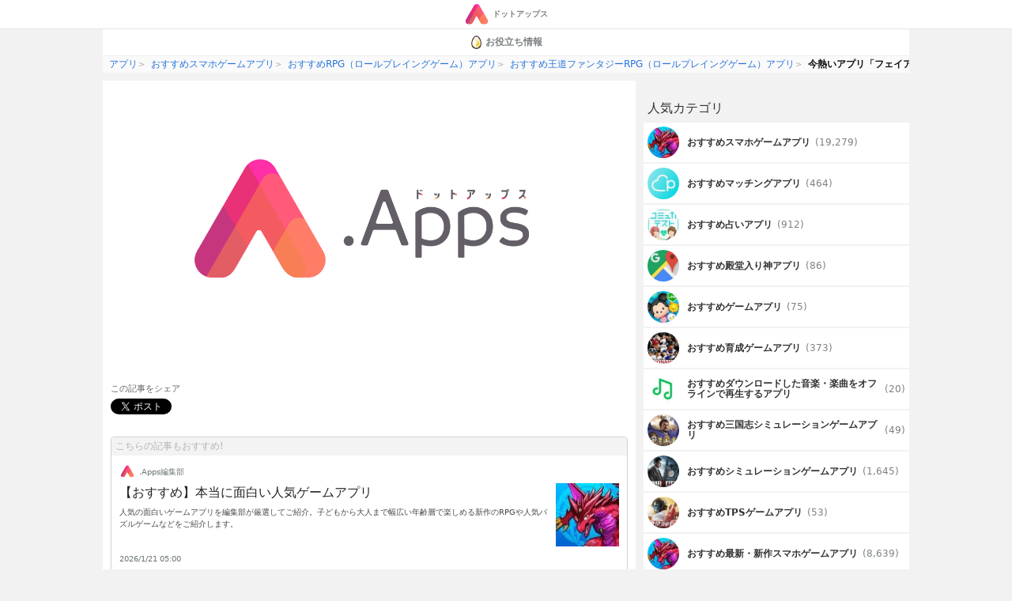

--- FILE ---
content_type: text/html; charset=UTF-8
request_url: https://dotapps.jp/static/articles/qb23rkjuo1kjlxsy
body_size: 9852
content:
<!DOCTYPE html> <html lang="ja"> <head prefix="og: http://ogp.me/ns# fb: http://ogp.me/ns/fb# article: http://ogp.me/ns/article#">  <script> startTime = new Date(); </script>  <meta name="robots" content="index">  <meta name="referrer" content="origin"> <meta http-equiv="Expires" content="86400"> <meta http-equiv="Content-Type" content="text/html; charset=UTF-8"> <meta name="viewport" content="width=device-width, user-scalable=no, initial-scale=1, maximum-scale=1"> <title itemprop="name">今熱いアプリ「フェイアーエムブレム ヒーローズ」のご紹介 | iPhone・Android対応のスマホアプリ探すなら.Apps</title> <meta name="description" content="マリオランに続く第二弾「ファイアーエムブレム　ヒーローズ」が２月にリリースされました。任天堂がパブリッシャーのゲームはこれで二本目。やはり商売がうまいというか、何を売ればどうできるかというところがしっかり組み込まれているので「飽きない」「課金したい」「続けたい」という部分がしっかりとしている印象です。今回は「ファイアーエムブレム」についての説明は割愛し、上述の三要素について説明したいと思います。■飽きないゲームシステムはこれまでの「ファイアーエムブレム」を完全に踏襲しております。２Dマップ上でキャラクターをドラッグさることで移動させられ、後は何も変わりがありません。プレイするとわかっていただけるのですが、とにかくストレスが少ないです。CPUの難易度もしっかりしており、シナリオをスマホ版用の新シナリオになっています。これまでの「ファイアーエムブレム」のキャラクターが出てくるのですが納得できる"> <link rel="canonical" href="https://dotapps.jp/static/articles/qb23rkjuo1kjlxsy"/>   <meta property="og:url" content="https://dotapps.jp/static/articles/qb23rkjuo1kjlxsy"/> <meta property="og:type" content="article"/> <meta property="og:title" content="今熱いアプリ「フェイアーエムブレム ヒーローズ」のご紹介 | iPhone・Android対応のスマホアプリ探すなら.Apps"/> <meta property="og:description" content="マリオランに続く第二弾「ファイアーエムブレム　ヒーローズ」が２月にリリースされました。任天堂がパブリッシャーのゲームはこれで二本目。やはり商売がうまいというか、何を売ればどうできるかというところがしっかり組み込まれているので「飽きない」「課金したい」「続けたい」という部分がしっかりとしている印象です。今回は「ファイアーエムブレム」についての説明は割愛し、上述の三要素について説明したいと思います。■飽きないゲームシステムはこれまでの「ファイアーエムブレム」を完全に踏襲しております。２Dマップ上でキャラクターをドラッグさることで移動させられ、後は何も変わりがありません。プレイするとわかっていただけるのですが、とにかくストレスが少ないです。CPUの難易度もしっかりしており、シナリオをスマホ版用の新シナリオになっています。これまでの「ファイアーエムブレム」のキャラクターが出てくるのですが納得できる"/> <meta name="date" content="2019-12-23T19:53:05.000000+09:00" /> <meta property="article:modified_time" content="2019-12-23T19:53:05.000000+09:00" />  <meta property="og:image" content="https://cache.dotapps.jp/pictures/Pr0d9ktJA7qMvWTt.png"/>  <meta property="og:site_name" content="iPhone・Android対応のスマホアプリ探すなら.Apps"/> <meta property="fb:app_id" content="545892238936737"/>  <meta name="twitter:site" content="@dotappsjp"/>  <meta name="twitter:card" content="summary"/>  <meta property="twitter:image" content="https://cache.dotapps.jp/pictures/Pr0dAn9YZN4AuOoU.png"/>  <meta name="msvalidate.01" content="B7DB38D098CCF9E1384AC435D028D1E1"/> <link rel="icon" type="image/vnd.microsoft.icon" href="//cache.dotapps.jp/img/dotapps/_format/favicon.ico"> <link rel="apple-touch-icon-precomposed" sizes="1024x1024" href="//cache.dotapps.jp/img/dotapps/_format/push-icon.png"/> <link rel="apple-touch-icon" sizes="1024x1024" href="//cache.dotapps.jp/img/dotapps/_format/push-icon.png"/>  <link rel="stylesheet" href="//cache.dotapps.jp/css/style2.css?version=">    <script type="application/ld+json"> { "@context": "http://schema.org", "@type": "Article", "headline": "今熱いアプリ「フェイアーエムブレム ヒーローズ」のご紹介", "datePublished": "2017-08-28 15:14:20", "dateModified": "2019-12-23 19:53:05", "url": "https://dotapps.jp/articles/qb23rkjuo1kjlxsy", "description": "マリオランに続く第二弾「ファイアーエムブレム　ヒーローズ」が２月にリリースされました。任天堂がパブリッシャーのゲームはこれで二本目。やはり商売がうまいというか、何を売ればどうできるかというところがしっかり組み込まれているので「飽きない」「課金したい」「続けたい」という部分がしっかりとしている印象です。今回は「ファイアーエムブレム」についての説明は割愛し、上述の三要素について説明したいと思います。■飽きないゲームシステムはこれまでの「ファイアーエムブレム」を完全に踏襲しております。２Dマップ上でキャラクターをドラッグさることで移動させられ、後は何も変わりがありません。プレイするとわかっていただけるのですが、とにかくストレスが少ないです。CPUの難易度もしっかりしており、シナリオをスマホ版用の新シナリオになっています。これまでの「ファイアーエムブレム」のキャラクターが出てくるのですが納得できる", "thumbnailUrl": "https://dotapps.jp/pictures/Pr0d9ktJA7qMvWTt.png", "mainEntityOfPage": { "@type": "WebPage", "@id": "https://dotapps.jp/articles/qb23rkjuo1kjlxsy" }, "image": { "@type": "ImageObject", "url": "https://dotapps.jp/pictures/Pr0d9ktJA7qMvWTt.png", "width": "800", "height": "400" }, "author": { "@type": "Organization", "url": "https://dotapps.jp", "name": "ドットアップス編集部" }, "publisher": { "@type": "Organization", "name": "ドットアップス編集部", "logo": { "@type": "ImageObject", "url": "https://dotapps.jp/img/dotapps/icon/default-icon.png", "width": "600", "height": "60" } }, "articleSection": "アプリ", "articleBody": "マリオランに続く第二弾「ファイアーエムブレム　ヒーローズ」が２月にリリースされました。任天堂がパブリッシャーのゲームはこれで二本目。やはり商売がうまいというか、何を売ればどうできるかというところがしっかり組み込まれているので「飽きない」「課金したい」「続けたい」という部分がしっかりとしている印象です。今回は「ファイアーエムブレム」についての説明は割愛し、上述の三要素について説明したいと思います。■飽きないゲームシステムはこれまでの「ファイアーエムブレム」を完全に踏襲しております。２Dマップ上でキャラクターをドラッグさることで移動させられ、後は何も変わりがありません。プレイするとわかっていただけるのですが、とにかくストレスが少ないです。CPUの難易度もしっかりしており、シナリオをスマホ版用の新シナリオになっています。これまでの「ファイアーエムブレム」のキャラクターが出てくるのですが納得できる" } </script>   <script type="application/ld+json"> { "@context": "http://schema.org", "@type": "ItemList", "itemListElement": [  { "@type": "ListItem", "position": 1, "url": "https://dotapps.jp/articles/r5vgict8gshtpynv"  },   { "@type": "ListItem", "position": 2, "url": "https://dotapps.jp/articles/maching-app-danseimuryou"  },   { "@type": "ListItem", "position": 3, "url": "https://dotapps.jp/articles/dotapple01"  },   { "@type": "ListItem", "position": 4, "url": "https://dotapps.jp/articles/senior-spapp-gun-net"  },   { "@type": "ListItem", "position": 5, "url": "https://dotapps.jp/articles/dotfree01"  }   ] } </script>   <script async src="https://pagead2.googlesyndication.com/pagead/js/adsbygoogle.js?client=ca-pub-7951730704449963" crossorigin="anonymous"></script>  <script type="text/javascript"> var pbjs=pbjs||{}; pbjs.que=pbjs.que||[]; </script> <script> var googletag = googletag || {}; googletag.cmd = googletag.cmd || []; </script> <script type="text/javascript"> var readyBids = { prebid: false, amazon: false, google: false }; var failSafeTimeout = 3e3; var launchAdServer = function () { if (!readyBids.amazon || !readyBids.prebid) { return; } requestAdServer(); }; var requestAdServer = function () { readyBids.google = true; googletag.cmd.push(function () { pbjs.que.push(function () { pbjs.setTargetingForGPTAsync(); }); if(typeof apstag !== 'undefined'){ apstag.setDisplayBids(); } slots = googletag.pubads().getSlots(); googletag.pubads().refresh(slots); }); }; </script>   <script async src="https://cdn.ampproject.org/v0.js"></script>  <style amp-boilerplate>body{-webkit-animation:-amp-start 8s steps(1,end) 0s 1 normal both;-moz-animation:-amp-start 8s steps(1,end) 0s 1 normal both;-ms-animation:-amp-start 8s steps(1,end) 0s 1 normal both;animation:-amp-start 8s steps(1,end) 0s 1 normal both}@-webkit-keyframes -amp-start{from{visibility:hidden}to{visibility:visible}}@-moz-keyframes -amp-start{from{visibility:hidden}to{visibility:visible}}@-ms-keyframes -amp-start{from{visibility:hidden}to{visibility:visible}}@-o-keyframes -amp-start{from{visibility:hidden}to{visibility:visible}}@keyframes -amp-start{from{visibility:hidden}to{visibility:visible}}</style><noscript><style amp-boilerplate>body{-webkit-animation:none;-moz-animation:none;-ms-animation:none;animation:none}</style></noscript> <script async custom-element="amp-carousel" src="https://cdn.ampproject.org/v0/amp-carousel-0.1.js"></script>  <script async src="//cache.dotapps.jp/js/media.js?version="></script> </head> <body class="pc dotapps" data-user-id="V8xpS7nX0O2EFcIE" data-platform-alias="dotapps" data-os="pc" data-article-id="QTZekKy4GFchT35B" data-partner="" data-account="" data-browser="chrome" data-view-suppress="false" data-impression-id="" data-is-send-ad-id="false" >  <script>var dataLayer = dataLayer || [];dataLayer.push({"breadcrumb_paths":["\/hierarchies\/Qq2Wh3xUYHIWXF1r","\/hierarchies\/Qq2eCdAhAs9oC7yn","\/hierarchies\/QNjR7BEmvxjTLJdW","\/articles\/qb23rkjuo1kjlxsy"],"breadcrumb_number":4,"created_date":"20170828","updated_date":"20191223","hierarchy_ids":["Qq2Wh3xUYHIWXF1r","Qq2eCdAhAs9oC7yn","QNjR7BEmvxjTLJdW"],"article_type":"static","spot_id":"Pxy15NjELaEaDejW"});</script>    <noscript><iframe src="//www.googletagmanager.com/ns.html?id=GTM-TVJPDT" height="0" width="0" style="display:none;visibility:hidden"></iframe></noscript> <script>(function(w,d,s,l,i){w[l]=w[l]||[];w[l].push({'gtm.start': new Date().getTime(),event:'gtm.js'});var f=d.getElementsByTagName(s)[0], j=d.createElement(s),dl=l!='dataLayer'?'&l='+l:'';j.async=true;j.src= '//www.googletagmanager.com/gtm.js?id='+i+dl;f.parentNode.insertBefore(j,f); })(window,document,'script','dataLayer','GTM-TVJPDT');</script> <script id="tagjs" type="text/javascript"> (function () { var tagjs = document.createElement("script"); var s = document.getElementsByTagName("script")[0]; tagjs.async = true; tagjs.src = "//s.yjtag.jp/tag.js#site=Y2lv6Vr"; s.parentNode.insertBefore(tagjs, s); }()); </script> <noscript> <iframe src="//b.yjtag.jp/iframe?c=Y2lv6Vr" width="1" height="1" frameborder="0" scrolling="no" marginheight="0" marginwidth="0"></iframe> </noscript>      <div class="layout layout--mode--responsive">    <header>  <div class="header"> <div class="header__center"> <a href="/" class="header__logo-link">  <amp-img src="//cache.dotapps.jp/img/dotapps/header/logo.svg" width="30px" layout="flex-item" alt="ドットアップス - アプリで毎日のスマホ生活を豊かに"></amp-img> <p class="header__logo-text">ドットアップス</p>  </a> </div> </div>  </header>   <div class="layout__content"> <div class="layout__content-upside">   <div class="sub-header"> <ul class="sub-header__items"> <li class="sub-header__item" style="width: 100%;"> <a class="sub-header__link" href="/tips_for_yahoo"> <div class="sub-header__icon"> <img src="//cache.dotapps.jp/img/dotapps/sub-header/icon_egg.png" class="sub-header__icon-image sub-header__icon-image--height"> </div> お役立ち情報 </a> </li> </ul> </div>  <div class="breadcrumb"> <ol class="breadcrumb__list" itemscope itemtype="http://schema.org/BreadcrumbList"> <li class="breadcrumb__item" itemprop="itemListElement" itemscope itemtype="http://schema.org/ListItem"> <a class="breadcrumb__item-link" itemprop="item" href="https://dotapps.jp/"> <span itemprop="name">  アプリ  </span> </a> <meta itemprop="position" content="1"/> </li>  <li class="breadcrumb__item" itemprop="itemListElement" itemscope itemtype="http://schema.org/ListItem"> <a class="breadcrumb__item-link " itemprop="item" href="https://dotapps.jp/hierarchies/Qq2Wh3xUYHIWXF1r"> <span itemprop="name">おすすめスマホゲームアプリ</span> </a> <meta itemprop="position" content="2"/> </li>  <li class="breadcrumb__item" itemprop="itemListElement" itemscope itemtype="http://schema.org/ListItem"> <a class="breadcrumb__item-link " itemprop="item" href="https://dotapps.jp/hierarchies/Qq2eCdAhAs9oC7yn"> <span itemprop="name">おすすめRPG（ロールプレイングゲーム）アプリ</span> </a> <meta itemprop="position" content="3"/> </li>  <li class="breadcrumb__item" itemprop="itemListElement" itemscope itemtype="http://schema.org/ListItem"> <a class="breadcrumb__item-link " itemprop="item" href="https://dotapps.jp/hierarchies/QNjR7BEmvxjTLJdW"> <span itemprop="name">おすすめ王道ファンタジーRPG（ロールプレイングゲーム）アプリ</span> </a> <meta itemprop="position" content="4"/> </li>   <li class="breadcrumb__item" itemprop="itemListElement" itemscope itemtype="http://schema.org/ListItem"> <a class="breadcrumb__item-link breadcrumb__item-link--state--current" itemprop="item" href="/articles/qb23rkjuo1kjlxsy"> <span itemprop="name">今熱いアプリ「フェイアーエムブレム ヒーローズ」のご紹介</span> </a> <meta itemprop="position" content="5"/> </li>  </ol> </div>  <div class="dfp"> <div class="js-dfp" id="div-gpt-ad-1539766538275-0"></div> </div>  </div> <div class="layout__content-columns"> <div class="layout__content-main">  <div class="static-main">  <div class="static-main__cover"> <img class="static-main__cover-image" src="//cache.dotapps.jp/pictures/Pr0d9ktJA7qMvWTt.png" alt="今熱いアプリ「フェイアーエムブレム ヒーローズ」のご紹介"> </div>  <div class="static-headline"> <h1 class="static-headline__title">今熱いアプリ「フェイアーエムブレム ヒーローズ」のご紹介</h1> <div class="static-headline__label-area"> <div class="static-headline__authors"> <span class="static-headline__publisher"> ドットアップス編集部 </span> </div> <span class="static-headline__updated">最終更新日 2019/12/23 19:53</span> </div> <div class="static-main__hierarchies"> <div class="article-hierarchies"> 関連するアプリ一覧ページ：  <a href="/hierarchies/Qq2Wh3xUYHIWXF1r" class="article-hierarchies__link trig-static-hierarchy-link">スマホゲーム</a>  <a href="/hierarchies/Qq2eCdAhAs9oC7yn" class="article-hierarchies__link trig-static-hierarchy-link">RPG（ロールプレイングゲーム）</a>  <a href="/hierarchies/QNjR7BEmvxjTLJdW" class="article-hierarchies__link trig-static-hierarchy-link">王道ファンタジーRPG（ロールプレイングゲーム）</a>  </div>  </div> <div class="static-main__dfp"> <div class="dfp"> <div class="js-dfp" id='div-gpt-ad-1541140969789-0'></div> </div> </div> <div class="sns-share"> <ul class="sns-share__items"> <li class="sns-share__item"> <h2 class="sns-share__title">この記事をシェア</h2> </li> <li class="sns-share__item"> <div class="twitter"> <script>!function (d, s, id) { var js, fjs = d.getElementsByTagName(s)[0], p = /^http:/.test(d.location) ? 'http' : 'https'; if (!d.getElementById(id)) { js = d.createElement(s); js.id = id; js.src = p + '://platform.twitter.com/widgets.js'; fjs.parentNode.insertBefore(js, fjs); } }(document, 'script', 'twitter-wjs');</script> <a href="https://twitter.com/share" class="twitter-share-button" data-url="https://dotgames.info/articles/qb23rkjuo1kjlxsy" data-text="今熱いアプリ「フェイアーエムブレム ヒーローズ」のご紹介" data-via="dotappsjp" data-size="" data-related="dotappsjp" data-count="none" data-hashtags="アプリ,今熱いアプリ,フェイアーエムブレム ヒーローズ">ツイート</a> </div> </li> <li class="sns-share__item"> <div class="facebook"> <script>(function (d, s, id) { var js, fjs = d.getElementsByTagName(s)[0]; if (d.getElementById(id)) return; js = d.createElement(s); js.id = id; js.src = "https://connect.facebook.net/ja_JP/sdk.js#xfbml=1&version=v3.0"; fjs.parentNode.insertBefore(js, fjs); }(document, 'script', 'facebook-jssdk'));</script> <div class="fb-share-button" data-href="https://dotgames.info/articles/qb23rkjuo1kjlxsy" data-layout="button_count"> </div> </div> </li> <li class="sns-share__item"> <div class="pocket"> <a data-pocket-label="pocket" data-pocket-count="none" class="pocket-btn" data-lang="ja"></a> <script type="text/javascript">!function (d, i) { if (!d.getElementById(i)) { var j = d.createElement("script"); j.id = i; j.src = "https://widgets.getpocket.com/v1/j/btn.js?v=1"; var w = d.getElementById(i); d.body.appendChild(j); } }(document, "pocket-btn-js");</script> </div> </li> <li class="sns-share__item"> <div class="hatena"> <a href="https://b.hatena.ne.jp/entry/" class="hatena-bookmark-button" data-hatena-bookmark-layout="basic-label" data-hatena-bookmark-lang="ja" title="このエントリーをはてなブックマークに追加"><img src="https://b.st-hatena.com/images/v4/public/entry-button/button-only@2x.png" alt="このエントリーをはてなブックマークに追加" width="20" height="20" style="border: none;"/></a> <script type="text/javascript" src="https://b.st-hatena.com/js/bookmark_button.js" charset="utf-8" async="async"></script> </div> </li> </ul> </div> </div>  <div class="hierarchy-recommend-article"> <a class="hierarchy-recommend-article__link" href="/hierarchies/Qq2Wh3xUYHIWXF1r"> <p class="hierarchy-recommend-article__title">こちらの記事もおすすめ!</p> <div class="hierarchy-recommend-article__wrap-flex-start"> <div class="hierarchy-recommend-article__author-icon"> <img src="//cache.dotapps.jp/img/dotapps/icon/default-icon.png" class="hierarchy-recommend-article__author-icon-image"> </div> <div class="hierarchy-recommend-article__author"> .Apps編集部 </div> </div> <div class="hierarchy-recommend-article__wrap"> <div class="hierarchy-recommend-article__meta"> <p class="hierarchy-recommend-article__link-text"> <span>【おすすめ】本当に面白い人気ゲームアプリ</span></p> <p class="hierarchy-recommend-article__link-description"> <span>人気の面白いゲームアプリを編集部が厳選してご紹介。子どもから大人まで幅広い年齢層で楽しめる新作のRPGや人気パズルゲームなどをご紹介します。</span> </p> </div>  <img class="hierarchy-recommend-article__image lazy resize" src="[data-uri]" data-width="120" data-quality="60" data-original="//cache.dotapps.jp/pictures/RA6gZQ9uMOaS26Ft.jpg" alt="スマホゲームのヘッダー画像" title="スマホゲームのヘッダー画像">  </div> <div class="hierarchy-recommend-article__wrap"> <div class="hierarchy-recommend-article__updated"> 2026/1/21 05:00 </div> </div> </a> </div>   <div class="static-main__static-html js-static-main">   <ol class="static-main__toc"> <p class="static-main__toc-title">目次</p>  <li class="static-main__toc-item"> <a href="#toc0" class="static-main__toc-link">■飽きない</a> </li>  <li class="static-main__toc-item"> <a href="#toc1" class="static-main__toc-link">■課金したい</a> </li>  <li class="static-main__toc-item"> <a href="#toc2" class="static-main__toc-link">■「続けたい」</a> </li>  </ol>  <div class="static-html"> <body><p>マリオランに続く第二弾「ファイアーエムブレム　ヒーローズ」が２月にリリースされました。<br>
任天堂がパブリッシャーのゲームはこれで二本目。<br>
やはり商売がうまいというか、何を売ればどうできるかというところがしっかり組み込まれているので<br>
「飽きない」「課金したい」「続けたい」という部分がしっかりとしている印象です。<br>
今回は「ファイアーエムブレム」についての説明は割愛し、上述の三要素について説明したいと思います。</p><h2 id="toc0">■飽きない</h2><p><br>
ゲームシステムはこれまでの「ファイアーエムブレム」を完全に踏襲しております。<br>
２Dマップ上でキャラクターをドラッグさることで移動させられ、後は何も変わりがありません。<br>
プレイするとわかっていただけるのですが、とにかくストレスが少ないです。<br>
CPUの難易度もしっかりしており、シナリオをスマホ版用の新シナリオになっています。<br>
これまでの「ファイアーエムブレム」のキャラクターが出てくるのですが<br>
納得できるような作りにもなっていて、先が気になるよううまく誘導しています。流石日本一のゲーム会社ですね。</p><h2 id="toc1">■課金したい</h2><p><br>
マリオランでも課金率は５％とかなり高課金率を誇っていましたが、このゲームはすでに２週間で３位。<br>
あのパズドラが蹴落とされモンストの背中も見えている状態です。<br>
特にこのゲームの特徴は、筆者はガチャにあると思います。<br>
他のゲームでは「１０連ガチャ」を利用して一喜一憂するのですが、その最大の要因は欲しいカードが当たらないということです。<br>
しかし、「ファイアーエムブレム」ではガチャを回す前にどの種族のカードが出るかは見えているので<br>
欲しいカードを狙い続けやすいのです。<br>
カード１枚だと「0.01%」とか絶望的な値になりがちなガチャで、少しでも気持ちを楽にさせるような施策になっています。<br>
「もう赤の属性のレアカードはいらない」という時は緑の属性ばかりを選択したり、赤以外の属性を選択したりと<br>
必要ない属性を回避できるのは、親切設計で「課金してみようかな」という気持ちにさせます。<br>
ただし、ほしい属性ばかりを選択するには一度ガチャをリセットする必要があります。<br>
このゲームでは５連ガチャになるのですが、表示されている属性を一度に引くと１回ずつ引くよりも安く回せるのですが<br>
その恩恵には預かれなくなっています。<br>
ただそれでも欲しいカードが狙えるのなら少しぐらい高くなっても問題ないと思う人も多いようです。</p><p>なお、筆者もそう考えていいくらか課金してしまいました(ルキナが欲しくて赤ばかり狙ってました・・・)</p><div class="js-dfp static-html__dfp" id="div-gpt-ad-static-article-1"></div><h2 id="toc2">■「続けたい」</h2><p><br>
つい課金してしまうと、これはもう続けるしかありません。<br>
また、マップのギミックも「ファイアーエムブレム」プレイヤーには見覚えがあり、初めての人にはなるほどなと思わせるように<br>
うまく作られています。<br>
さらに、序盤からメインどころのキャラクターもたくさん出てきて「誰がどういうポジションなのか」というのも<br>
初めての人にもわかりやすくシナリオが作られています。<br>
スタミナ制なのですがやめ時がなかなか見つけられなくズブズブ遊んでしまいます。<br>
戦略シミュレーションがここまでしっかり作られていると、時間も一瞬で吹き飛んでしまいます。</p><p>いかがでしょうか。<br>
すでにプレイされている方もこの辺り一度気にしながらプレイされると<br>
すごく良くできていることが改めて見えてくるのではないでしょうか！</p><p>以上「ファイアーエムブレム　ヒーローズ」の紹介でした。</p></body> </div> </div>  <div class="static-main__hierarchies"> <div class="article-hierarchies"> 関連するアプリ一覧ページ：  <a href="/hierarchies/Qq2Wh3xUYHIWXF1r" class="article-hierarchies__link trig-static-hierarchy-link">スマホゲーム</a>  <a href="/hierarchies/Qq2eCdAhAs9oC7yn" class="article-hierarchies__link trig-static-hierarchy-link">RPG（ロールプレイングゲーム）</a>  <a href="/hierarchies/QNjR7BEmvxjTLJdW" class="article-hierarchies__link trig-static-hierarchy-link">王道ファンタジーRPG（ロールプレイングゲーム）</a>  </div>  </div>  <div class="ad__recommend-outbrain"> <div class="OUTBRAIN" data-src="DROP_PERMALINK_HERE" data-widget-id="MB_1"></div> <script type="text/javascript" async="async" src="//widgets.outbrain.com/outbrain.js"></script> </div>  <div class="hierarchy-recommend-article"> <a class="hierarchy-recommend-article__link" href="/hierarchies/Qq2Wh3xUYHIWXF1r"> <p class="hierarchy-recommend-article__title">こちらの記事もおすすめ!</p> <div class="hierarchy-recommend-article__wrap-flex-start"> <div class="hierarchy-recommend-article__author-icon"> <img src="//cache.dotapps.jp/img/dotapps/icon/default-icon.png" class="hierarchy-recommend-article__author-icon-image"> </div> <div class="hierarchy-recommend-article__author"> .Apps編集部 </div> </div> <div class="hierarchy-recommend-article__wrap"> <div class="hierarchy-recommend-article__meta"> <p class="hierarchy-recommend-article__link-text"> <span>【おすすめ】本当に面白い人気ゲームアプリ</span></p> <p class="hierarchy-recommend-article__link-description"> <span>人気の面白いゲームアプリを編集部が厳選してご紹介。子どもから大人まで幅広い年齢層で楽しめる新作のRPGや人気パズルゲームなどをご紹介します。</span> </p> </div>  <img class="hierarchy-recommend-article__image lazy resize" src="[data-uri]" data-width="120" data-quality="60" data-original="//cache.dotapps.jp/pictures/RA6gZQ9uMOaS26Ft.jpg" alt="スマホゲームのヘッダー画像" title="スマホゲームのヘッダー画像">  </div> <div class="hierarchy-recommend-article__wrap"> <div class="hierarchy-recommend-article__updated"> 2026/1/21 05:00 </div> </div> </a> </div>   <div> <h2 class="static-main__section-title"> この記事で紹介されたアプリ </h2> <div class="carousel js-lazy-container">  <div class="carousel__item"> <section class="product-card">  <a href="/products/com-nintendo-zaba" class="product-card__link"> <div class="product-card__block"> <div class="product-card__block-left"> <amp-img class="product-card__icon" src="//cache.dotapps.jp/pictures/RCmOPWN5caOzLEPT.jpg?pixel_ratio=2&amp;width=70&amp;quality=60" width="100" height="100" layout="responsive" alt="ファイアーエムブレム ヒーローズのアイコン画像"></amp-img> </div> <div class="product-card__block-right">  <p class="product-card__title"> ファイアーエムブレム ヒーローズ </p>  <p class="product-card__info">  <span class="product-card__price"> 無料 </span> <span class="product-card__developer">Nintendo Co., Ltd.</span> </p> </div> </div> <div class="product-card__description"> <p class="product-card__description-text">  バトルの仕様もスマートフォン向けカスタマイズになってて分かりやすく  </p> </div> </a> </section>  </div>  </div> </div>  <div class="static-main__dfp"> <div class="dfp"> <div class="js-dfp" id='div-gpt-ad-1541141533815-0'></div> </div> </div> </div>  </div>  <div class="layout__content-aside">  <div class="aside js-lazy-container"> <div class="aside-dfp"> <div class="dfp"> <div class="js-dfp" id='div-gpt-ad-1540965589145-0'></div> </div> </div>  <div> <p class="aside-section-title">人気カテゴリ</p> <div class="aside-hierarchies"> <ul class="aside-hierarchies__list">  <li class="aside-hierarchies__item"> <a class="aside-hierarchies__item-link" href="/hierarchies/Qq2Wh3xUYHIWXF1r">  <amp-img class="aside-hierarchies__item-icon" src="//cache.dotapps.jp/pictures/RA6gZQ9uMOaS26Ft.jpg?pixel_ratio=2&amp;width=60&amp;quality=60" width="100" height="100" layout="responsive" alt="スマホゲームのアイコン"></amp-img>  <p class="aside-hierarchies__item-name">おすすめスマホゲームアプリ</p> <span class="aside-hierarchies__item-count"> (19,279) </span> </a> </li>  <li class="aside-hierarchies__item"> <a class="aside-hierarchies__item-link" href="/hierarchies/QR9q34gmr3KSfhqp">  <amp-img class="aside-hierarchies__item-icon" src="//cache.dotapps.jp/pictures/QrOzgnYBY0yxdLEU.jpg?pixel_ratio=2&amp;width=60&amp;quality=60" width="100" height="100" layout="responsive" alt="マッチングのアイコン"></amp-img>  <p class="aside-hierarchies__item-name">おすすめマッチングアプリ</p> <span class="aside-hierarchies__item-count"> (464) </span> </a> </li>  <li class="aside-hierarchies__item"> <a class="aside-hierarchies__item-link" href="/hierarchies/QNilPCVXMGgTlp8O">  <amp-img class="aside-hierarchies__item-icon" src="//cache.dotapps.jp/pictures/R9nk1oBhZHwBlga4.jpg?pixel_ratio=2&amp;width=60&amp;quality=60" width="100" height="100" layout="responsive" alt="占いのアイコン"></amp-img>  <p class="aside-hierarchies__item-name">おすすめ占いアプリ</p> <span class="aside-hierarchies__item-count"> (912) </span> </a> </li>  <li class="aside-hierarchies__item"> <a class="aside-hierarchies__item-link" href="/hierarchies/QQNvC2qnFdjjeXcZ">  <amp-img class="aside-hierarchies__item-icon" src="//cache.dotapps.jp/pictures/QcV8GP9NED9GJBjF.jpg?pixel_ratio=2&amp;width=60&amp;quality=60" width="100" height="100" layout="responsive" alt="殿堂入り神のアイコン"></amp-img>  <p class="aside-hierarchies__item-name">おすすめ殿堂入り神アプリ</p> <span class="aside-hierarchies__item-count"> (86) </span> </a> </li>  <li class="aside-hierarchies__item"> <a class="aside-hierarchies__item-link" href="/hierarchies/RQgqYhGHKCzQitZq">  <amp-img class="aside-hierarchies__item-icon" src="//cache.dotapps.jp/pictures/QzK9fiRR5DenVOmj.jpg?pixel_ratio=2&amp;width=60&amp;quality=60" width="100" height="100" layout="responsive" alt="ゲームのアイコン"></amp-img>  <p class="aside-hierarchies__item-name">おすすめゲームアプリ</p> <span class="aside-hierarchies__item-count"> (75) </span> </a> </li>  <li class="aside-hierarchies__item"> <a class="aside-hierarchies__item-link" href="/hierarchies/QP7xlmWnNztoFIuk">  <amp-img class="aside-hierarchies__item-icon" src="//cache.dotapps.jp/pictures/RA6hq89kBIs48uaa.jpg?pixel_ratio=2&amp;width=60&amp;quality=60" width="100" height="100" layout="responsive" alt="育成ゲームのアイコン"></amp-img>  <p class="aside-hierarchies__item-name">おすすめ育成ゲームアプリ</p> <span class="aside-hierarchies__item-count"> (373) </span> </a> </li>  <li class="aside-hierarchies__item"> <a class="aside-hierarchies__item-link" href="/hierarchies/QNilYs7W4GhHtA8f">  <amp-img class="aside-hierarchies__item-icon" src="//cache.dotapps.jp/pictures/QXgHJSrSzsKHR2ik.jpg?pixel_ratio=2&amp;width=60&amp;quality=60" width="100" height="100" layout="responsive" alt="ダウンロードした音楽・楽曲をオフラインで再生するのアイコン"></amp-img>  <p class="aside-hierarchies__item-name">おすすめダウンロードした音楽・楽曲をオフラインで再生するアプリ</p> <span class="aside-hierarchies__item-count"> (20) </span> </a> </li>  <li class="aside-hierarchies__item"> <a class="aside-hierarchies__item-link" href="/hierarchies/QNjRUlh0j0wNjYil">  <amp-img class="aside-hierarchies__item-icon" src="//cache.dotapps.jp/pictures/R1DaQLTvTh97Pd8Z.jpg?pixel_ratio=2&amp;width=60&amp;quality=60" width="100" height="100" layout="responsive" alt="三国志シミュレーションゲームのアイコン"></amp-img>  <p class="aside-hierarchies__item-name">おすすめ三国志シミュレーションゲームアプリ</p> <span class="aside-hierarchies__item-count"> (49) </span> </a> </li>  <li class="aside-hierarchies__item"> <a class="aside-hierarchies__item-link" href="/hierarchies/QP7xEBpnM9JMjGte">  <amp-img class="aside-hierarchies__item-icon" src="//cache.dotapps.jp/pictures/QrUq5YAeLDEAma1w.jpg?pixel_ratio=2&amp;width=60&amp;quality=60" width="100" height="100" layout="responsive" alt="シミュレーションゲームのアイコン"></amp-img>  <p class="aside-hierarchies__item-name">おすすめシミュレーションゲームアプリ</p> <span class="aside-hierarchies__item-count"> (1,645) </span> </a> </li>  <li class="aside-hierarchies__item"> <a class="aside-hierarchies__item-link" href="/hierarchies/QP8IFqCC9XoFkrJx">  <amp-img class="aside-hierarchies__item-icon" src="//cache.dotapps.jp/pictures/RAn4huTN9a5XfNN6.jpg?pixel_ratio=2&amp;width=60&amp;quality=60" width="100" height="100" layout="responsive" alt="TPSゲームのアイコン"></amp-img>  <p class="aside-hierarchies__item-name">おすすめTPSゲームアプリ</p> <span class="aside-hierarchies__item-count"> (53) </span> </a> </li>  <li class="aside-hierarchies__item"> <a class="aside-hierarchies__item-link" href="/hierarchies/QQLVBFUjeXMIF221">  <amp-img class="aside-hierarchies__item-icon" src="//cache.dotapps.jp/pictures/RA6gZQ9uMOaS26Ft.jpg?pixel_ratio=2&amp;width=60&amp;quality=60" width="100" height="100" layout="responsive" alt="最新・新作スマホゲームのアイコン"></amp-img>  <p class="aside-hierarchies__item-name">おすすめ最新・新作スマホゲームアプリ</p> <span class="aside-hierarchies__item-count"> (8,639) </span> </a> </li>  <li class="aside-hierarchies__item"> <a class="aside-hierarchies__item-link" href="/hierarchies/QR9jkXb15L2jepL0">  <amp-img class="aside-hierarchies__item-icon" src="//cache.dotapps.jp/pictures/RA93nIuKkuqvgtfB.jpg?pixel_ratio=2&amp;width=60&amp;quality=60" width="100" height="100" layout="responsive" alt="飽きない暇つぶしゲームのアイコン"></amp-img>  <p class="aside-hierarchies__item-name">おすすめ飽きない暇つぶしゲームアプリ</p> <span class="aside-hierarchies__item-count"> (34) </span> </a> </li>  <li class="aside-hierarchies__item"> <a class="aside-hierarchies__item-link" href="/hierarchies/QP8IeEayymTvuVe5">  <amp-img class="aside-hierarchies__item-icon" src="//cache.dotapps.jp/pictures/R6iFf1wjLV0A8iXE.jpg?pixel_ratio=2&amp;width=60&amp;quality=60" width="100" height="100" layout="responsive" alt="オンラインシューティングゲーム（FPS・TPS）のアイコン"></amp-img>  <p class="aside-hierarchies__item-name">おすすめオンラインシューティングゲーム（FPS・TPS）アプリ</p> <span class="aside-hierarchies__item-count"> (29) </span> </a> </li>  <li class="aside-hierarchies__item"> <a class="aside-hierarchies__item-link" href="/hierarchies/QRlUgX7qivbGfttD">  <amp-img class="aside-hierarchies__item-icon" src="//cache.dotapps.jp/pictures/RA6gZQ9uMOaS26Ft.jpg?pixel_ratio=2&amp;width=60&amp;quality=60" width="100" height="100" layout="responsive" alt="無料ゲームのアイコン"></amp-img>  <p class="aside-hierarchies__item-name">おすすめ無料ゲームアプリ</p> <span class="aside-hierarchies__item-count"> (609) </span> </a> </li>  <li class="aside-hierarchies__item"> <a class="aside-hierarchies__item-link" href="/hierarchies/QpWuRRJRci1Tfd3T">  <amp-img class="aside-hierarchies__item-icon" src="//cache.dotapps.jp/pictures/RA8BW2VFdMuZ3shP.jpg?pixel_ratio=2&amp;width=60&amp;quality=60" width="100" height="100" layout="responsive" alt="ソロプレイゲームのアイコン"></amp-img>  <p class="aside-hierarchies__item-name">おすすめソロプレイゲームアプリ</p> <span class="aside-hierarchies__item-count"> (29) </span> </a> </li>  <li class="aside-hierarchies__item"> <a class="aside-hierarchies__item-link" href="/hierarchies/QP8HqpcTqZ7AMQX7">  <amp-img class="aside-hierarchies__item-icon" src="//cache.dotapps.jp/pictures/RA94TjCMoRAtLmf1.jpg?pixel_ratio=2&amp;width=60&amp;quality=60" width="100" height="100" layout="responsive" alt="﻿MMORPGのアイコン"></amp-img>  <p class="aside-hierarchies__item-name">おすすめ﻿MMORPGアプリ</p> <span class="aside-hierarchies__item-count"> (31) </span> </a> </li>  <li class="aside-hierarchies__item"> <a class="aside-hierarchies__item-link" href="/hierarchies/QP8Hr3tL9WogSc6b">  <amp-img class="aside-hierarchies__item-icon" src="//cache.dotapps.jp/pictures/QJPE3zDzVpOLtqrq.jpg?pixel_ratio=2&amp;width=60&amp;quality=60" width="100" height="100" layout="responsive" alt="アクションRPGのアイコン"></amp-img>  <p class="aside-hierarchies__item-name">おすすめアクションRPGアプリ</p> <span class="aside-hierarchies__item-count"> (119) </span> </a> </li>  <li class="aside-hierarchies__item"> <a class="aside-hierarchies__item-link" href="/hierarchies/QP8HujBH46foZ0TQ">  <amp-img class="aside-hierarchies__item-icon" src="//cache.dotapps.jp/img/dotapps/icon/default-icon.png" width="100" height="100" layout="responsive" alt="格闘ゲームのアイコン"></amp-img>  <p class="aside-hierarchies__item-name">おすすめ格闘ゲームアプリ</p> <span class="aside-hierarchies__item-count"> (0) </span> </a> </li>  <li class="aside-hierarchies__item"> <a class="aside-hierarchies__item-link" href="/hierarchies/QP8IFkxyO9ePh0pC">  <amp-img class="aside-hierarchies__item-icon" src="//cache.dotapps.jp/pictures/RA93eBf0YD1b3e72.jpg?pixel_ratio=2&amp;width=60&amp;quality=60" width="100" height="100" layout="responsive" alt="FPSのアイコン"></amp-img>  <p class="aside-hierarchies__item-name">おすすめFPSアプリ</p> <span class="aside-hierarchies__item-count"> (31) </span> </a> </li>  <li class="aside-hierarchies__item"> <a class="aside-hierarchies__item-link" href="/hierarchies/QUKDaIVG4jGXfh8X">  <amp-img class="aside-hierarchies__item-icon" src="//cache.dotapps.jp/pictures/RAVXW9yxXwnTxQQ1.jpg?pixel_ratio=2&amp;width=60&amp;quality=60" width="100" height="100" layout="responsive" alt="オフラインゲームのアイコン"></amp-img>  <p class="aside-hierarchies__item-name">おすすめオフラインゲームアプリ</p> <span class="aside-hierarchies__item-count"> (26) </span> </a> </li>  <li class="aside-hierarchies__item"> <a class="aside-hierarchies__item-link" href="/hierarchies/Ql6ZfSwjlAP9sEoL">  <amp-img class="aside-hierarchies__item-icon" src="//cache.dotapps.jp/pictures/R84yHDYhgSGw3Cl4.jpg?pixel_ratio=2&amp;width=60&amp;quality=60" width="100" height="100" layout="responsive" alt="仮想通貨・ブロックチェーンのアイコン"></amp-img>  <p class="aside-hierarchies__item-name">おすすめ仮想通貨・ブロックチェーンアプリ</p> <span class="aside-hierarchies__item-count"> (50) </span> </a> </li>  <li class="aside-hierarchies__item"> <a class="aside-hierarchies__item-link" href="/hierarchies/QpWunhfk53HsmQzv">  <amp-img class="aside-hierarchies__item-icon" src="//cache.dotapps.jp/pictures/RA6gZQ9uMOaS26Ft.jpg?pixel_ratio=2&amp;width=60&amp;quality=60" width="100" height="100" layout="responsive" alt="無課金でも楽しめるスマホゲームのアイコン"></amp-img>  <p class="aside-hierarchies__item-name">おすすめ無課金でも楽しめるスマホゲームアプリ</p> <span class="aside-hierarchies__item-count"> (149) </span> </a> </li>  <li class="aside-hierarchies__item"> <a class="aside-hierarchies__item-link" href="/hierarchies/QpYBtNt7DJOlkzax">  <amp-img class="aside-hierarchies__item-icon" src="//cache.dotapps.jp/pictures/QrUq5YAeLDEAma1w.jpg?pixel_ratio=2&amp;width=60&amp;quality=60" width="100" height="100" layout="responsive" alt="スマホゲーのアイコン"></amp-img>  <p class="aside-hierarchies__item-name">おすすめスマホゲーアプリ</p> <span class="aside-hierarchies__item-count"> (33) </span> </a> </li>  <li class="aside-hierarchies__item"> <a class="aside-hierarchies__item-link" href="/hierarchies/QNjR5nasse2UP3qd">  <amp-img class="aside-hierarchies__item-icon" src="//cache.dotapps.jp/pictures/RAt6ArBLmZOKy19i.jpg?pixel_ratio=2&amp;width=60&amp;quality=60" width="100" height="100" layout="responsive" alt="育成ゲームのアイコン"></amp-img>  <p class="aside-hierarchies__item-name">おすすめ育成ゲームアプリ</p> <span class="aside-hierarchies__item-count"> (483) </span> </a> </li>  <li class="aside-hierarchies__item"> <a class="aside-hierarchies__item-link" href="/hierarchies/QNjSRpTVRKZiLsvu">  <amp-img class="aside-hierarchies__item-icon" src="//cache.dotapps.jp/pictures/RDDhlGuiGAXqEy0y.jpg?pixel_ratio=2&amp;width=60&amp;quality=60" width="100" height="100" layout="responsive" alt="自撮りカメラのアイコン"></amp-img>  <p class="aside-hierarchies__item-name">おすすめ自撮りカメラアプリ</p> <span class="aside-hierarchies__item-count"> (45) </span> </a> </li>  <li class="aside-hierarchies__item"> <a class="aside-hierarchies__item-link" href="/hierarchies/QNjT89NTohYv9cgc">  <amp-img class="aside-hierarchies__item-icon" src="//cache.dotapps.jp/pictures/QaEBHLWoBRL9Dmhk.jpg?pixel_ratio=2&amp;width=60&amp;quality=60" width="100" height="100" layout="responsive" alt="家計簿のアイコン"></amp-img>  <p class="aside-hierarchies__item-name">おすすめ家計簿アプリ</p> <span class="aside-hierarchies__item-count"> (288) </span> </a> </li>  <li class="aside-hierarchies__item"> <a class="aside-hierarchies__item-link" href="/hierarchies/QNjTse1c0hLeQm7e">  <amp-img class="aside-hierarchies__item-icon" src="//cache.dotapps.jp/pictures/QxhqU0DhuAtXyQVz.jpg?pixel_ratio=2&amp;width=60&amp;quality=60" width="100" height="100" layout="responsive" alt="チャット・メッセージングのアイコン"></amp-img>  <p class="aside-hierarchies__item-name">おすすめチャット・メッセージングアプリ</p> <span class="aside-hierarchies__item-count"> (145) </span> </a> </li>  <li class="aside-hierarchies__item"> <a class="aside-hierarchies__item-link" href="/hierarchies/QUPYcsxWQNrOeNTc">  <amp-img class="aside-hierarchies__item-icon" src="//cache.dotapps.jp/pictures/RAt6HtvKiLKX5OPk.jpg?pixel_ratio=2&amp;width=60&amp;quality=60" width="100" height="100" layout="responsive" alt="キャラクターが魅力的なスマホゲームのアイコン"></amp-img>  <p class="aside-hierarchies__item-name">おすすめキャラクターが魅力的なスマホゲームアプリ</p> <span class="aside-hierarchies__item-count"> (41) </span> </a> </li>  <li class="aside-hierarchies__item"> <a class="aside-hierarchies__item-link" href="/hierarchies/RArheLSQ1blp3ZHU">  <amp-img class="aside-hierarchies__item-icon" src="//cache.dotapps.jp/pictures/R9J2KBAOuk1nic20.jpg?pixel_ratio=2&amp;width=60&amp;quality=60" width="100" height="100" layout="responsive" alt="2018年11月リリースの新作ゲームのアイコン"></amp-img>  <p class="aside-hierarchies__item-name">おすすめ2018年11月リリースの新作ゲームアプリ</p> <span class="aside-hierarchies__item-count"> (61) </span> </a> </li>  <li class="aside-hierarchies__item"> <a class="aside-hierarchies__item-link" href="/hierarchies/QNeWxymKCFeBbi8A">  <amp-img class="aside-hierarchies__item-icon" src="//cache.dotapps.jp/pictures/QJPviS397Dow7wXi.jpg?pixel_ratio=2&amp;width=60&amp;quality=60" width="100" height="100" layout="responsive" alt="名刺管理のアイコン"></amp-img>  <p class="aside-hierarchies__item-name">おすすめ名刺管理アプリ</p> <span class="aside-hierarchies__item-count"> (59) </span> </a> </li>  </ul> </div>  </div>  </div>  </div>  </div>  </div>  <footer> <div class="footer"> <div class="layout layout--mode--responsive">  <ul class="footer__link-list"> <li class="footer__link-item"> <div class="footer__link-logo">  <a class="footer__logo-apps" href="https://dotapps.jp/"> <amp-img src="//cache.dotapps.jp/img/dotapps/footer/logo.png" width="199" height="41" layout="responsive" alt="iPhone・Android・iPad、スマホのある生活を豊かに.Apps[ドットアップス]"></amp-img>  </a> </div> </li> <li class="footer__link-item"> <a class="footer__link-text" href="/about"> ドットアップスとは </a> </li> <li class="footer__link-item"> <a class="footer__link-text" href="/research"> 調査方法・調査目的 </a> </li> <li class="footer__link-item"> <a class="footer__link-text" href="/terms"> 利用規約について </a> </li> <li class="footer__link-item"> <a class="footer__link-text" href="/user_info_external_transmission" target="_blank"> 利用者情報の外部送信について </a> </li> <li class="footer__link-item"> <a class="footer__link-text" href="/privacypolicy" target="_blank"> プライバシーポリシー </a> </li> <li class="footer__link-item"> <a class="footer__link-text" href="/company"> 運営会社について </a> </li> </ul> <div class="footer__pr"> <p class="footer__pr-title">おすすめサービス</p> <a class="footer__pr-link" href="https://tapple.me/"> マッチングアプリ「タップル」 </a> <a class="footer__pr-link" href="https://marouge.jp/"> marouge（マルージュ）占い </a> <a class="footer__pr-link" href="https://getters-iida.marouge.jp/"> ゲッターズ飯田の占い </a> <a class="footer__pr-link" href="https://hoshi-hitomi.marouge.jp/"> 星ひとみの天星術姓名判断 </a> <a class="footer__pr-link" href="https://suisho-tamako.marouge.jp/"> 水晶玉子 新ペルシャン占星術 </a> <a class="footer__pr-link" href="https://amb-uranai.ameba.jp/"> Ameba占い館SATORI </a> </div> <div class="footer__pr"> <a class="footer__pr-link" href="https://dotads.zendesk.com/hc/ja/requests/new"> お問い合わせ </a> </div> <div class="footer__credit"> <p class="footer__credit-text">AndroidはGoogle Inc.の商標です。掲載記事・写真の無断転載を禁じます。すべての内容は日本の著作権法並びに国際条約により保護されています。</p> <div class="footer__credit-copyright"> <a class="footer__credit-copyright-link" href="http://sirok.co.jp"><span>©2015 - ドットアップス</span> </a> </div> </div>  </div> </div> </footer>   </div>  <div class="store-loading js-floatingCirclesG"> <div class="store-loading__circles"> <div class="store-loading__circle store-loading__circle01"></div> <div class="store-loading__circle store-loading__circle02"></div> <div class="store-loading__circle store-loading__circle03"></div> <div class="store-loading__circle store-loading__circle04"></div> <div class="store-loading__circle store-loading__circle05"></div> <div class="store-loading__circle store-loading__circle06"></div> <div class="store-loading__circle store-loading__circle07"></div> <div class="store-loading__circle store-loading__circle08"></div> </div> <p class="store-loading__text">ストアに接続中...</p> </div>    </body> </html>

--- FILE ---
content_type: text/html; charset=utf-8
request_url: https://www.google.com/recaptcha/api2/aframe
body_size: 183
content:
<!DOCTYPE HTML><html><head><meta http-equiv="content-type" content="text/html; charset=UTF-8"></head><body><script nonce="3fZ_STUzSNa1OgpUzF8pyg">/** Anti-fraud and anti-abuse applications only. See google.com/recaptcha */ try{var clients={'sodar':'https://pagead2.googlesyndication.com/pagead/sodar?'};window.addEventListener("message",function(a){try{if(a.source===window.parent){var b=JSON.parse(a.data);var c=clients[b['id']];if(c){var d=document.createElement('img');d.src=c+b['params']+'&rc='+(localStorage.getItem("rc::a")?sessionStorage.getItem("rc::b"):"");window.document.body.appendChild(d);sessionStorage.setItem("rc::e",parseInt(sessionStorage.getItem("rc::e")||0)+1);localStorage.setItem("rc::h",'1769020438650');}}}catch(b){}});window.parent.postMessage("_grecaptcha_ready", "*");}catch(b){}</script></body></html>